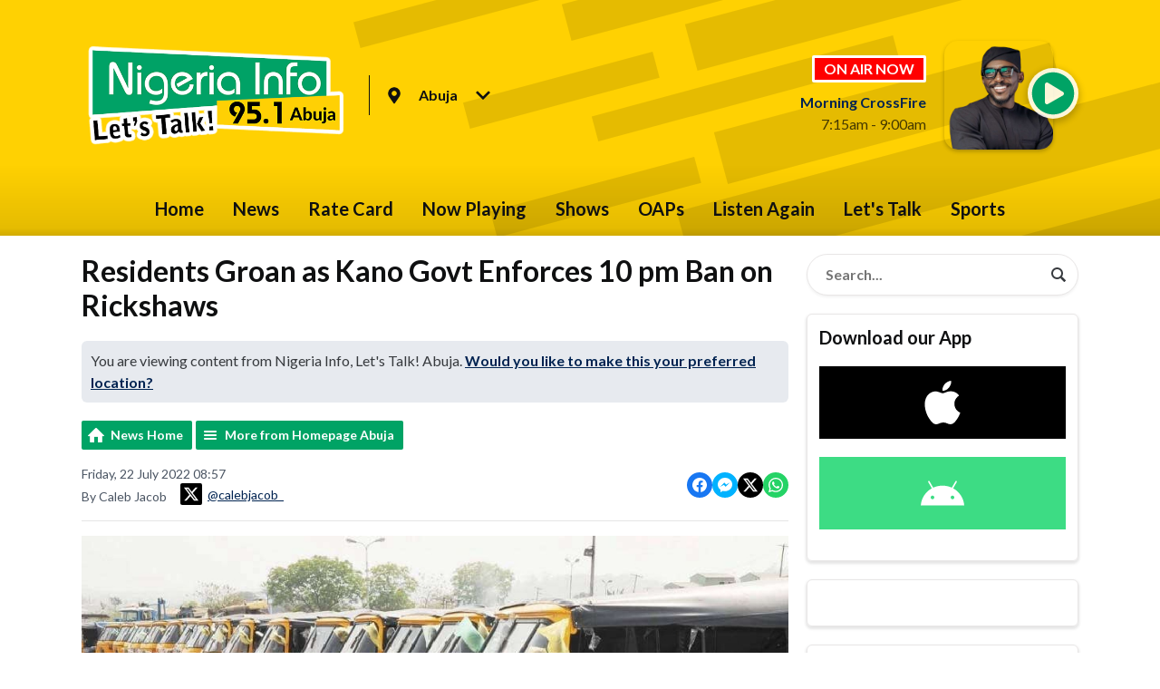

--- FILE ---
content_type: application/javascript
request_url: https://ads.aiir.net/pageads?s=678&path_no_tll=%2Fnews%2Fhomepageabuja%2Fresidents-groan-as-kano-govt-enforces-10-pm-ban-on-rickshaws%2F&pos%5B%5D=6806&pos%5B%5D=6807&pos%5B%5D=6808&pos%5B%5D=6809&pos%5B%5D=6810&pos%5B%5D=6811&pos%5B%5D=6812&pos%5B%5D=6813&pos%5B%5D=to&pos%5B%5D=cs&service_id=3704&loc=2&callback=_jsonp_1768803336287
body_size: -47
content:
_jsonp_1768803336287({"src":"arm64"});

--- FILE ---
content_type: application/javascript
request_url: https://ads.aiir.net/pageads?s=678&path_no_tll=%2Fnews%2Fhomepageabuja%2Fresidents-groan-as-kano-govt-enforces-10-pm-ban-on-rickshaws%2F&pos%5B%5D=10908&service_id=3704&loc=2&callback=_jsonp_1768803336326
body_size: -46
content:
_jsonp_1768803336326({"src":"arm64"});